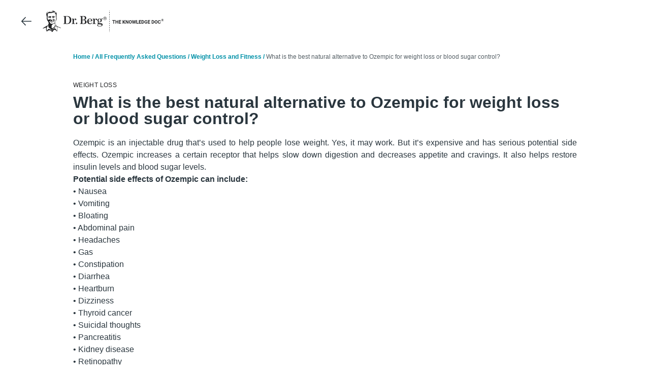

--- FILE ---
content_type: text/html; charset=utf-8
request_url: https://support.drberg.com/faqs/whats-the-best-natural-alternative-for-ozempic
body_size: 5165
content:
<!DOCTYPE html>
<html lang="en">
<head>

    <meta charset="utf-8" />
    <meta name="viewport" content="width=device-width, initial-scale=1.0, maximum-scale=1.0, minimum-scale=1.0, user-scalable=no" />

        <!-- Google Tag Manager -->
        <script>
        (function (w, d, s, l, i) {
                w[l] = w[l] || []; w[l].push({
                    'gtm.start':

                        new Date().getTime(), event: 'gtm.js'
                }); var f = d.getElementsByTagName(s)[0],

                    j = d.createElement(s), dl = l != 'dataLayer' ? '&l=' + l : ''; j.async = true; j.src =

                        'https://www.googletagmanager.com/gtm.js?id=' + i + dl; f.parentNode.insertBefore(j, f);

            })(window, document, 'script', 'dataLayer', 'GTM-WRNHQ2');</script>
        <!-- End Google Tag Manager -->

    <link rel="icon" type="image/png" href="https://drberg-dam.imgix.net/dr-berg-images/drberg-favicon.svg?w=16&h=16&q=100&auto=compress&fm=png" sizes="16x16" />
    <link rel="icon" type="image/png" href="https://drberg-dam.imgix.net/dr-berg-images/drberg-favicon.svg?w=32&h=32&q=100&auto=compress&fm=png" sizes="32x32" />
    <link rel="icon" type="image/png" href="https://drberg-dam.imgix.net/dr-berg-images/drberg-favicon.svg?w=128&h=128&q=100&auto=compress&fm=png" sizes="128x128" />
    <link rel="icon" type="image/png" href="https://drberg-dam.imgix.net/dr-berg-images/drberg-favicon.svg?w=256&h=256&q=100&auto=compress&fm=png" sizes="256x256" />
    <link rel="icon" type="image/png" href="https://drberg-dam.imgix.net/dr-berg-images/drberg-favicon.svg?w=512&h=512&q=100&auto=compress&fm=png" sizes="512x512" />
    <link rel="shortcut icon" type="image/png" href="https://drberg-dam.imgix.net/dr-berg-images/drberg-favicon.svg?w=32&h=32&q=100&auto=compress&fm=png">
    <link rel="apple-touch-icon" type="image/png" sizes="16x16" href="https://drberg-dam.imgix.net/dr-berg-images/drberg-favicon-bg.svg?w=16&h=16&q=100&auto=compress&fm=png">
    <link rel="apple-touch-icon" type="image/png" sizes="32x32" href="https://drberg-dam.imgix.net/dr-berg-images/drberg-favicon-bg.svg?w=32&h=32&q=100&auto=compress&fm=png">
    <link rel="apple-touch-icon" type="image/png" sizes="57x57" href="https://drberg-dam.imgix.net/dr-berg-images/drberg-favicon-bg.svg?w=57&h=57&q=100&auto=compress&fm=png">
    <link rel="apple-touch-icon" type="image/png" sizes="60x60" href="https://drberg-dam.imgix.net/dr-berg-images/drberg-favicon-bg.svg?w=60&h=60&q=100&auto=compress&fm=png">
    <link rel="apple-touch-icon" type="image/png" sizes="72x72" href="https://drberg-dam.imgix.net/dr-berg-images/drberg-favicon-bg.svg?w=72&h=72&q=100&auto=compress&fm=png">
    <link rel="apple-touch-icon" type="image/png" sizes="76x76" href="https://drberg-dam.imgix.net/dr-berg-images/drberg-favicon-bg.svg?w=76&h=76&q=100&auto=compress&fm=png">
    <link rel="apple-touch-icon" type="image/png" sizes="114x114" href="https://drberg-dam.imgix.net/dr-berg-images/drberg-favicon-bg.svg?w=114&h=114&q=100&auto=compress&fm=png">
    <link rel="apple-touch-icon" type="image/png" sizes="120x120" href="https://drberg-dam.imgix.net/dr-berg-images/drberg-favicon-bg.svg?w=120&h=120&q=100&auto=compress&fm=png">
    <link rel="apple-touch-icon" type="image/png" sizes="128x128" href="https://drberg-dam.imgix.net/dr-berg-images/drberg-favicon-bg.svg?w=128&h=128&q=100&auto=compress&fm=png">
    <link rel="apple-touch-icon" type="image/png" sizes="144x144" href="https://drberg-dam.imgix.net/dr-berg-images/drberg-favicon-bg.svg?w=144&h=144&q=100&auto=compress&fm=png">
    <link rel="apple-touch-icon" type="image/png" sizes="152x152" href="https://drberg-dam.imgix.net/dr-berg-images/drberg-favicon-bg.svg?w=152&h=152&q=100&auto=compress&fm=png">
    <link rel="apple-touch-icon" type="image/png" sizes="180x180" href="https://drberg-dam.imgix.net/dr-berg-images/drberg-favicon-bg.svg?w=180&h=180&q=100&auto=compress&fm=png">
    <link rel="apple-touch-icon" type="image/png" sizes="256x256" href="https://drberg-dam.imgix.net/dr-berg-images/drberg-favicon-bg.svg?w=256&h=256&q=100&auto=compress&fm=png">
    <link rel="apple-touch-icon" type="image/png" sizes="512x512" href="https://drberg-dam.imgix.net/dr-berg-images/drberg-favicon-bg.svg?w=512&h=512&q=100&auto=compress&fm=png">
    <title>What is the best natural alternative to Ozempic for weight loss or blood sugar control? | Support - Dr. Berg</title>
    <meta name="title" content="What is the best natural alternative to Ozempic for weight loss or blood sugar control? | Support - Dr. Berg">
    <meta name="description" content="What is the best natural alternative to Ozempic for weight loss or blood sugar control?. See here for detailed information...">
        <meta name="robots" content="NOINDEX, NOFOLLOW">
        <script>
            window.helpUrl = 'https://help.drberg.com';
            window.supportSite = 'https://support.drberg.com/services'
        </script>

    <meta name="twitter:card" content="summary_large_image">
    <meta name="twitter:site" content="@dr_ericberg">
    <meta name="twitter:creator" content="@dr_ericberg">
    <meta property="og:title" content="What is the best natural alternative to Ozempic for weight loss or blood sugar control? | Support - Dr. Berg">
    <meta property="og:type" content="website">
    <meta property="og:url" content="https://support.drberg.com/faqs/whats-the-best-natural-alternative-for-ozempic">
    <meta property="og:description" content="What is the best natural alternative to Ozempic for weight loss or blood sugar control?. See here for detailed information...">
        <meta property="og:image" content="https://drberg-dam.imgix.net/dr-berg-images/dr-berg-open-graph.png">
    <meta property="og:image:width" content="1200">
    <meta property="og:image:height" content="630">
    <meta property="fb:app_id" content="drericberg">
    <link rel="canonical" href="https://support.drberg.com/faqs/whats-the-best-natural-alternative-for-ozempic">
    
    
    <link rel="stylesheet" href="/css/dist/output-knowledgeBase.min.css" />

    <link href="https://fonts.googleapis.com/css2?family=Roboto:ital,wght@0,400;0,500;0,700;1,400;1,500;1,700&display=swap" rel="preload">
    <script type="text/javascript">
        (function (c, l, a, r, i, t, y) {
            c[a] = c[a] || function () { (c[a].q = c[a].q || []).push(arguments) };
            t = l.createElement(r); t.async = 1; t.src = "https://www.clarity.ms/tag/" + i;
            y = l.getElementsByTagName(r)[0]; y.parentNode.insertBefore(t, y);
        })(window, document, "clarity", "script", "m7od4mjj55");
    </script>
</head>
<body>
        <!-- Google Tag Manager (noscript) -->
        <noscript>
            <iframe src="https://www.googletagmanager.com/ns.html?id=GTM-WRNHQ2"
                    height="0" width="0" style="display:none;visibility:hidden"></iframe>
        </noscript>
        <!-- End Google Tag Manager (noscript) -->
    <header class="flex items-center mx-5 sm:mx-[30px]">
            <button class="back-btn h-[44px] w-[44px] flex justify-center items-center rounded-full mr-[10px] hover:bg-neutrals-10 btn-animation"><a href="/faqs"><span class="icon-backwardArrow" height="20px" width="20px" fill="#2A363E"></span></a></button>
        <a href="/"><img src="https://drberg-dam.imgix.net/dr-berg-images/logo-48-full.svg" height="44px" width="237.69px" class="h-11 my-5" alt="Dr. Berg Logo" /></a>
    </header>
    <div class="container max-w-full px-5 sm:px-[30px]">
        <main role="main" class="pt-5 mx-auto max-w-[1192px]">
            <div class="kb mx-auto max-w-[992px]">
        <div class="breadcrumb text-xs flex limit-1-line mb-[30px] sm:mb-10">
                <a href="/"><strong>Home</strong></a><strong class="text-navigation"> / </strong>
                <a href="/faqs"><strong>All Frequently Asked Questions</strong></a><strong class="text-navigation"> / </strong>
                <span class="link" data-link="21"><strong>Weight Loss and Fitness</strong></span><strong class="text-navigation"> / </strong>
            <span class="text-neutrals-80">What is the best natural alternative to Ozempic for weight loss or blood sugar control?</span>
</div>
    <p class="category-name">Weight Loss</p>
    <h1 class="title">What is the best natural alternative to Ozempic for weight loss or blood sugar control?</h1>
        <div class="text-justify"> <p>Ozempic is an injectable drug that’s used to help people lose weight. Yes, it may work. But it’s expensive and has serious potential side effects. Ozempic increases a certain receptor that helps slow down digestion and decreases appetite and cravings. It also helps restore insulin levels and blood sugar levels.</p><p><strong>Potential side effects of Ozempic can include: </strong></p><p>• Nausea </p><p>• Vomiting </p><p>• Bloating </p><p>• Abdominal pain </p><p>• Headaches </p><p>• Gas </p><p>• Constipation </p><p>• Diarrhea </p><p>• Heartburn </p><p>• Dizziness </p><p>• Thyroid cancer </p><p>• Suicidal thoughts </p><p>• Pancreatitis </p><p>• Kidney disease </p><p>• Retinopathy </p><p>• Muscle loss </p><p>• Gastroparesis</p><p>The question is, will Ozempic really solve your weight loss problem without giving you a different problem? How about an alternative? Thousands of natural chemicals in plants have therapeutic health benefits with rarely any side effects.</p><p><strong>The best natural remedies for weight loss: </strong>1. Panax ginseng 2. Berberine</p><p>These home remedies for weight loss are great to use in combination with changing your diet. The best diet plan for weight loss is the Healthy Keto® diet with intermittent fasting.</p><p>Not only will the Healthy Keto diet and intermittent fasting help support weight loss, but they also help reduce hunger and cravings. This is a weight loss plan you can do long-term and at a fraction of the cost of Ozempic.</p><p><strong>The top benefits of the keto diet that go beyond weight loss include: </strong></p><p>• Improved cognitive function </p><p>• Better mood </p><p>• Enhanced liver function </p><p>• Preserved muscles </p><p>• Healthy digestion</p></div>
        <p class="last-update">Last updated: Mar 30, 2025 19:58 PM</p>

<link rel="stylesheet" href="/css/dist/output-relatedProducts.min.css" />
<div class="productSKUs_total hidden">
    <div class="productSKUs_total_sub">
        <p class="productSKUs hidden"></p>
        <p class="related">Related products</p>
        <div class="sub_productSKUs">
            <div class="slides slides-left hidden">
                <div class="btn-slides-sub"></div>
                <div class="btn-slides">
                    <div class="list-btn">
                        <button class="btn-slide btn-left"><img src="https://drberg-dam.imgix.net/icons/icon-line-navigation-double-chevron-right.svg" alt="left" width="20" height="20"></button>
                    </div>
                </div>
            </div>
            <div class="list_productSKU"></div>
            <div class="slides slides-right hidden">
                <div class="btn-slides-sub"></div>
                <div class="btn-slides">
                    <div class="list-btn">
                        <button class="btn-slide btn-right"><img src="https://drberg-dam.imgix.net/icons/icon-line-navigation-double-chevron-right.svg" alt="right" width="20" height="20"></button>
                    </div>
                </div>
            </div>
        </div>
    </div>
</div>
<script src="https://apps.bazaarvoice.com/deployments/drberg/main_site/production/en_US/bv.js" defer></script>
<script src="/js/dist/relatedProducts.js"></script>
</div>
<script src="/js/dist/kb.js"></script>

        </main>
    </div>

    <footer class="bg-gray-lighter mt-10 xl:mt-[60px] py-10 bg-neutrals-10">
        <div class="px-5 mx-auto max-w-[1190px]">
            <div>
                <div class="border-b border-t border-neutrals-20 py-5">
                    <div class="flex items-center expand">
                        <p class="py-2 tracking-wide mr-5 text-md"><b>Disclaimer</b></p>
                    </div>
                    <div class="content-expand text-sm">
                        <p class="mb-5">
                            The content of this website is for informational use only. Before any information contained herein is used to affect any change in behavior, eating habits, or exercise, please consult a qualified healthcare practitioner for a personal health evaluation, diagnosis, and treatment recommendation or prescription. Please supply the information of interest or potential utility you find on these website pages to your healthcare practitioner to be evaluated within the context of your individual health conditions and circumstances.
                        </p>
                        <p class="mb-5">
                            Dr. Eric Berg DC is not a medical doctor. He is a chiropractor. Dr. Berg and Dr. Berg Nutritionals do not diagnose or treat any medical illness or condition.
                        </p>
                        <p>All testimonials on this website have been supplied without compensation. Results presented are not typical. Individual results will vary.</p>
                    </div>
                </div>
            </div>
            <div class="w-full py-8 xmd:py-10 divide-x-0 divide-gray-darkest xmd:flex xmd:items-center">
                <a href="/">
                    <img src="https://drberg-dam.imgix.net/dr-berg-images/logo-48-full.svg"
                         alt="Dr. Berg Logo"
                         class="mr-2 h-[44px] xmd:mr-[56px] mb-5"
                         height="44px"
                         width="237.69px" />
                </a>
                <div class="flex items-center space-x-3 xxs:space-x-7">
                    <a href="https://twitter.com/dr_ericberg" target="_blank">
                        <span class="img-twitter img-icon-sprite" />
                    </a>
                    <a href="https://www.facebook.com/drericberg" target="_blank">
                        <span class="img-facebook img-icon-sprite" />
                    </a>
                    <a href="https://www.youtube.com/user/drericberg123?feature=mhee" target="_blank">
                        <span class="img-youtube img-icon-sprite"/>
                    </a>
                    <a href="https://www.pinterest.com/drericberg/" target="_blank">
                        <span class="img-pinterest img-icon-sprite" />
                    </a>
                    <a href="https://www.instagram.com/drericberg" target="_blank">
                        <span class="img-instagram img-icon-sprite"/>
                    </a>
                </div>
            </div>
            <div class="grid grid-cols-1 xmd:grid-cols-4">
                <div class="text-left mb-5">
                    <p><strong>About</strong></p>
                    <p>
                        <a href="https://www.drberg.com/about-dr-berg/dr-berg-bio" target="_blank" class="text-neutrals hover:text-neutrals-80">Dr. Berg</a>
                    </p>
                    <p>
                        <a href="https://careers.drberg.com/?utm_source=support.drberg.com&utm_medium=footer" target="_blank" class="text-neutrals hover:text-neutrals-80">Careers</a>
                    </p>
                    <p>
                        <a href="https://www.drberg.com/accessibility?utm_source=support.drberg.com&utm_medium=footer" target="_blank" class="text-neutrals hover:text-neutrals-80">Accessibility</a>
                    </p>
                </div>
                <div class="text-left mb-5">
                    <p><strong>Our network</strong></p>
                    <p>
                        <a href="https://www.drberg.com?utm_source=support.drberg.com&utm_medium=footer" target="_blank" class="text-neutrals hover:text-neutrals-80">Dr. Berg Website</a>
                    </p>
                    <p>
                        <a href="https://shop.drberg.com?utm_source=support.drberg.com&utm_medium=footer" target="_blank" class="text-neutrals hover:text-neutrals-80">Dr. Berg Shop</a>
                    </p>
                    <p>
                        <a href="https://courses.drberg.com?utm_source=support.drberg.com&utm_medium=footer" target="_blank" class="text-neutrals hover:text-neutrals-80">Dr. Berg Courses</a>
                    </p>
                </div>
                <div class="text-left mb-5">
                    <p><strong>Support</strong></p>
                    <p class="cursor-pointer text-neutrals hover:text-neutrals-80 hover:underline openCS">Hours of operation</p>
                    <p class="cursor-pointer text-neutrals hover:text-neutrals-80 hover:underline openCS">Contact us</p>
                        <p>
                            <a href="https://support.drberg.com/services" target="_blank" class="text-neutrals hover:underline hover:text-neutrals-80">Support Services</a>
                        </p>

                </div>
                <div class="text-left mb-5">
                    <p><strong>Legal</strong></p>
                    <p>
                        <a href="https://www.drberg.com/legal/terms-and-conditions" target="_blank" class="text-neutrals hover:text-neutrals-80">Terms and conditions</a>
                    </p>
                    <p>
                        <a href="https://www.drberg.com/legal/privacy-policy" target="_blank" class="text-neutrals hover:text-neutrals-80">Privacy policy </a>
                    </p>
                    <p>
                        <a href="https://www.drberg.com/legal/acceptable-use-policy" target="_blank" class="text-neutrals hover:text-neutrals-80">Acceptable use policy </a>
                    </p>
                    <p>
                        <a href="https://shop.drberg.com/shipping-policy" target="_blank" class="text-neutrals hover:text-neutrals-80">Shipping Policy</a>
                    </p>
                    <p>
                        <a href="https://shop.drberg.com/return-policy" target="_blank" class="text-neutrals hover:text-neutrals-80">Refund Policy</a>
                    </p>
                    <p>
                        <a href="https://www.drberg.com/legal/junk-food-meter-eula?utm_source=support.drberg.com&utm_medium=footer" target="_blank" class="text-neutrals hover:text-neutrals-80">Junk Food Meter EULA</a>
                    </p>
                </div>

            </div>

            <!-- copyright -->
            <div class="mt-[10px]">
                <p class="xmd:hidden">
                    The Health & Wellness Center, Inc.<br /><strong>Address:</strong> 4501 Ford Avenue,
                    Alexandria, VA 22302.<br /><strong>Phone:</strong> 703-354-7336
                </p>
                <p class="hidden xmd:block">
                    The Health & Wellness Center, Inc. <strong>Address:</strong> 4501 Ford Avenue, Alexandria,
                    VA 22302. <strong>Phone:</strong> 703-354-7336
                </p>
                <p class="mt-2">© Copyright 2026. All rights reserved.</p>
            </div>
        </div>
    </footer>
    <script src="/js/dist/main.js"></script>


    <script defer type="text/javascript">
        window.addEventListener("load", () => {
            let script = document.createElement('script');
            script.type = 'text/javascript';
            script.src = `${helpUrl}/embed-script/dist/index.js`;
            document.body.appendChild(script);
            script.onload = myfunction();
            function myfunction() {
                setTimeout(() => {
                    new DrBergComm({
                        userInfo: {
                            'fullName': '',
                            'email': '',
                            'phoneNumber': '',
                            'contactId': null,
                            'countryCode': '',
                            'source': '11',
                            'urlLogin': ''
                        }
                    });
                }, 5000)
            }
        })
    </script>
    
<script>(function(){function c(){var b=a.contentDocument||a.contentWindow.document;if(b){var d=b.createElement('script');d.innerHTML="window.__CF$cv$params={r:'9c23015dd959c60e',t:'MTc2OTEyNjM2OA=='};var a=document.createElement('script');a.src='/cdn-cgi/challenge-platform/scripts/jsd/main.js';document.getElementsByTagName('head')[0].appendChild(a);";b.getElementsByTagName('head')[0].appendChild(d)}}if(document.body){var a=document.createElement('iframe');a.height=1;a.width=1;a.style.position='absolute';a.style.top=0;a.style.left=0;a.style.border='none';a.style.visibility='hidden';document.body.appendChild(a);if('loading'!==document.readyState)c();else if(window.addEventListener)document.addEventListener('DOMContentLoaded',c);else{var e=document.onreadystatechange||function(){};document.onreadystatechange=function(b){e(b);'loading'!==document.readyState&&(document.onreadystatechange=e,c())}}}})();</script><script defer src="https://static.cloudflareinsights.com/beacon.min.js/vcd15cbe7772f49c399c6a5babf22c1241717689176015" integrity="sha512-ZpsOmlRQV6y907TI0dKBHq9Md29nnaEIPlkf84rnaERnq6zvWvPUqr2ft8M1aS28oN72PdrCzSjY4U6VaAw1EQ==" data-cf-beacon='{"version":"2024.11.0","token":"09d369f7b6d3422a88be5694ec51e05f","server_timing":{"name":{"cfCacheStatus":true,"cfEdge":true,"cfExtPri":true,"cfL4":true,"cfOrigin":true,"cfSpeedBrain":true},"location_startswith":null}}' crossorigin="anonymous"></script>
</body>
</html>


--- FILE ---
content_type: text/css
request_url: https://support.drberg.com/css/dist/output-knowledgeBase.min.css
body_size: 5141
content:
/*! tailwindcss v2.2.19 | MIT License | https://tailwindcss.com*//*! modern-normalize v1.1.0 | MIT License | https://github.com/sindresorhus/modern-normalize */html{-moz-tab-size:4;-o-tab-size:4;tab-size:4;line-height:1.15;-webkit-text-size-adjust:100%}body{margin:0;font-family:system-ui,-apple-system,Segoe UI,Roboto,Helvetica,Arial,sans-serif,Apple Color Emoji,Segoe UI Emoji}hr{height:0;color:inherit}abbr[title]{-webkit-text-decoration:underline dotted;text-decoration:underline dotted}b,strong{font-weight:bolder}code,kbd,pre,samp{font-family:ui-monospace,SFMono-Regular,Consolas,Liberation Mono,Menlo,monospace;font-size:1em}small{font-size:80%}sub,sup{font-size:75%;line-height:0;position:relative;vertical-align:initial}sub{bottom:-.25em}sup{top:-.5em}table{text-indent:0;border-color:inherit}button,input,optgroup,select,textarea{font-family:inherit;font-size:100%;line-height:1.15;margin:0}button,select{text-transform:none}[type=button],[type=reset],[type=submit],button{-webkit-appearance:button}::-moz-focus-inner{border-style:none;padding:0}:-moz-focusring{outline:1px dotted ButtonText}:-moz-ui-invalid{box-shadow:none}legend{padding:0}progress{vertical-align:initial}::-webkit-inner-spin-button,::-webkit-outer-spin-button{height:auto}[type=search]{-webkit-appearance:textfield;outline-offset:-2px}::-webkit-search-decoration{-webkit-appearance:none}::-webkit-file-upload-button{-webkit-appearance:button;font:inherit}summary{display:list-item}blockquote,dd,dl,figure,h1,h2,h3,h4,h5,h6,hr,p,pre{margin:0}button{background-color:initial;background-image:none}fieldset,ol,ul{margin:0;padding:0}ol,ul{list-style:none}html{line-height:1.5}body{font-family:inherit;line-height:inherit}*,:after,:before{box-sizing:border-box;border:0 solid}hr{border-top-width:1px}img{border-style:solid}textarea{resize:vertical}input::-moz-placeholder,textarea::-moz-placeholder{opacity:1;color:#a1a1aa}input::placeholder,textarea::placeholder{opacity:1;color:#a1a1aa}[role=button],button{cursor:pointer}:-moz-focusring{outline:auto}h1,h2,h3,h4,h5,h6{font-size:inherit;font-weight:inherit}a{color:inherit;text-decoration:inherit}button,input,optgroup,select,textarea{padding:0;line-height:inherit;color:inherit}code,kbd,pre,samp{font-family:ui-monospace,SFMono-Regular,Menlo,Monaco,Consolas,Liberation Mono,Courier New,monospace}audio,canvas,embed,iframe,img,object,svg,video{display:block;vertical-align:middle}img,video{max-width:100%;height:auto}[hidden]{display:none}*,:after,:before{border-color:currentColor}.container{width:100%}@media (min-width:320px){.container{max-width:320px}}@media (min-width:428px){.container{max-width:428px}}@media (min-width:480px){.container{max-width:480px}}@media (min-width:640px){.container{max-width:640px}}@media (min-width:768px){.container{max-width:768px}}@media (min-width:825px){.container{max-width:825px}}@media (min-width:836px){.container{max-width:836px}}@media (min-width:880px){.container{max-width:880px}}@media (min-width:1024px){.container{max-width:1024px}}@media (min-width:1170px){.container{max-width:1170px}}@media (min-width:1200px){.container{max-width:1200px}}@media (min-width:1229px){.container{max-width:1229px}}@media (min-width:1280px){.container{max-width:1280px}}@media (min-width:1400px){.container{max-width:1400px}}@media (min-width:1580px){.container{max-width:1580px}}@media (min-width:1920px){.container{max-width:1920px}}.fixed{position:fixed}.absolute{position:absolute}.relative{position:relative}.right-5{right:1.25rem}.bottom-\[100px\]{bottom:100px}.top-3{top:.75rem}.left-4{left:1rem}.right-4{right:1rem}.top-0{top:0}.bottom-0{bottom:0}.top-\[30px\]{top:30px}.left-3{left:.75rem}.top-5{top:1.25rem}.left-0{left:0}.top-\[-3px\]{top:-3px}.z-\[3\]{z-index:3}.col-span-2{grid-column:span 2/span 2}.col-span-7{grid-column:span 7/span 7}.col-span-12{grid-column:span 12/span 12}.col-span-5{grid-column:span 5/span 5}.float-right{float:right}.float-left{float:left}.mx-auto{margin-left:auto;margin-right:auto}.mx-3{margin-left:.75rem;margin-right:.75rem}.my-4{margin-top:1rem;margin-bottom:1rem}.my-\[30px\]{margin-top:30px;margin-bottom:30px}.mx-4{margin-left:1rem;margin-right:1rem}.mx-5{margin-left:1.25rem;margin-right:1.25rem}.my-5{margin-top:1.25rem;margin-bottom:1.25rem}.mt-10{margin-top:2.5rem}.mt-3{margin-top:.75rem}.mb-5{margin-bottom:1.25rem}.mb-\[30px\]{margin-bottom:30px}.mr-5{margin-right:1.25rem}.mr-1{margin-right:.25rem}.ml-3{margin-left:.75rem}.mr-2{margin-right:.5rem}.ml-\[-100\%\]{margin-left:-100%}.ml-5{margin-left:1.25rem}.mt-5{margin-top:1.25rem}.mb-4{margin-bottom:1rem}.mb-2{margin-bottom:.5rem}.mt-8{margin-top:2rem}.mt-0{margin-top:0}.mt-\[42px\]{margin-top:42px}.mt-\[30px\]{margin-top:30px}.mr-\[30px\]{margin-right:30px}.mt-7{margin-top:1.75rem}.mr-4{margin-right:1rem}.mr-\[10px\]{margin-right:10px}.mt-\[10px\]{margin-top:10px}.mt-2{margin-top:.5rem}.block{display:block}.inline-block{display:inline-block}.flex{display:flex}.grid{display:grid}.hidden{display:none}.\!hidden{display:none!important}.h-12{height:3rem}.h-0{height:0}.h-\[60px\]{height:60px}.h-\[6px\]{height:6px}.h-5{height:1.25rem}.h-6{height:1.5rem}.h-8{height:2rem}.h-10{height:2.5rem}.h-\[44px\]{height:44px}.h-\[3px\]{height:3px}.h-\[9px\]{height:9px}.h-11{height:2.75rem}.max-h-\[400px\]{max-height:400px}.w-\[48px\]{width:48px}.w-full{width:100%}.w-\[20px\]{width:20px}.w-\[75\%\]{width:75%}.w-\[100px\]{width:100px}.w-\[220px\]{width:220px}.w-1\/2{width:50%}.w-\[44px\]{width:44px}.w-0{width:0}.w-\[9px\]{width:9px}.min-w-\[6px\]{min-width:6px}.max-w-\[600px\]{max-width:600px}.max-w-\[992px\]{max-width:992px}.max-w-full{max-width:100%}.max-w-\[1192px\]{max-width:1192px}.max-w-\[1190px\]{max-width:1190px}.cursor-pointer{cursor:pointer}.auto-rows-\[100\%\]{grid-auto-rows:100%}.grid-cols-12{grid-template-columns:repeat(12,minmax(0,1fr))}.grid-cols-1{grid-template-columns:repeat(1,minmax(0,1fr))}.flex-col{flex-direction:column}.flex-wrap{flex-wrap:wrap}.items-center{align-items:center}.justify-center{justify-content:center}.justify-between{justify-content:space-between}.gap-5{gap:1.25rem}.gap-2{gap:.5rem}.gap-x-5{-moz-column-gap:1.25rem;column-gap:1.25rem}.space-x-3>:not([hidden])~:not([hidden]){--tw-space-x-reverse:0;margin-right:calc(.75rem*var(--tw-space-x-reverse));margin-left:calc(.75rem*(1 - var(--tw-space-x-reverse)))}.divide-x-0>:not([hidden])~:not([hidden]){--tw-divide-x-reverse:0;border-right-width:calc(0px*var(--tw-divide-x-reverse));border-left-width:calc(0px*(1 - var(--tw-divide-x-reverse)))}.overflow-hidden{overflow:hidden}.overflow-y-auto{overflow-y:auto}.overflow-x-hidden{overflow-x:hidden}.overflow-y-hidden{overflow-y:hidden}.whitespace-nowrap{white-space:nowrap}.rounded-full{border-radius:9999px}.rounded-3xl{border-radius:1.5rem}.rounded-\[12px\]{border-radius:12px}.rounded-sm{border-radius:.125rem}.rounded-\[3px\]{border-radius:3px}.border-0{border-width:0}.border{border-width:1px}.border-b{border-bottom-width:1px}.border-t{border-top-width:1px}.border-neutrals-10{--tw-border-opacity:1;border-color:rgba(244,244,244,var(--tw-border-opacity))}.border-neutrals-20{--tw-border-opacity:1;border-color:rgba(211,214,215,var(--tw-border-opacity))}.bg-primaryCTA{--tw-bg-opacity:1;background-color:rgba(249,159,61,var(--tw-bg-opacity))}.bg-neutrals-5{--tw-bg-opacity:1;background-color:rgba(255,255,255,var(--tw-bg-opacity))}.bg-neutrals-10{--tw-bg-opacity:1;background-color:rgba(244,244,244,var(--tw-bg-opacity))}.bg-navigation-80{--tw-bg-opacity:1;background-color:rgba(51,167,185,var(--tw-bg-opacity))}.bg-neutrals{--tw-bg-opacity:1;background-color:rgba(42,54,62,var(--tw-bg-opacity))}.bg-primary-10{--tw-bg-opacity:1;background-color:rgba(228,233,236,var(--tw-bg-opacity))}.bg-neutrals-20{--tw-bg-opacity:1;background-color:rgba(211,214,215,var(--tw-bg-opacity))}.bg-primary{--tw-bg-opacity:1;background-color:rgba(1,50,83,var(--tw-bg-opacity))}.p-5{padding:1.25rem}.px-2{padding-left:.5rem;padding-right:.5rem}.py-1{padding-top:.25rem;padding-bottom:.25rem}.py-5{padding-top:1.25rem;padding-bottom:1.25rem}.px-0{padding-left:0;padding-right:0}.px-5{padding-left:1.25rem;padding-right:1.25rem}.py-10{padding-top:2.5rem;padding-bottom:2.5rem}.py-2{padding-top:.5rem;padding-bottom:.5rem}.py-8{padding-top:2rem;padding-bottom:2rem}.pr-11{padding-right:2.75rem}.pl-12{padding-left:3rem}.pr-12{padding-right:3rem}.pl-3{padding-left:.75rem}.pt-0{padding-top:0}.pt-5{padding-top:1.25rem}.text-left{text-align:left}.text-center{text-align:center}.text-justify{text-align:justify}.text-xl{font-size:1.25rem;line-height:1.75rem}.text-\[32px\]{font-size:32px}.text-xs{font-size:.75rem;line-height:1rem}.text-2xl{font-size:1.5rem;line-height:2rem}.text-sm{font-size:.875rem;line-height:1.25rem}.text-base{font-size:1rem;line-height:1.5rem}.font-bold{font-weight:700}.uppercase{text-transform:uppercase}.leading-\[30px\]{line-height:30px}.tracking-wide{letter-spacing:.025em}.text-neutrals-5{--tw-text-opacity:1;color:rgba(255,255,255,var(--tw-text-opacity))}.text-navigation{--tw-text-opacity:1;color:rgba(0,145,168,var(--tw-text-opacity))}.text-neutrals-80{--tw-text-opacity:1;color:rgba(84,94,100,var(--tw-text-opacity))}.text-neutrals{--tw-text-opacity:1;color:rgba(42,54,62,var(--tw-text-opacity))}.link,a{cursor:pointer;--tw-text-opacity:1;color:rgba(0,145,168,var(--tw-text-opacity))}.link:hover,a:hover{--tw-text-opacity:1;color:rgba(51,167,185,var(--tw-text-opacity));text-decoration:underline}html{font-family:Roboto,sans-serif;color:#2a363e;scroll-behavior:smooth;margin:0;min-height:100%;padding:0}h1{font-size:2rem;font-weight:700;line-height:2.25rem}@media (min-width:768px){h1{font-size:2.5rem;line-height:2.5rem}}h2{font-size:1.5rem;line-height:2rem;font-weight:700}@media (min-width:768px){h2{font-size:2rem;line-height:2.25rem}}h3{font-size:1.25rem;line-height:1.75rem;font-weight:700}@media (min-width:768px){h3{font-size:1.5rem;line-height:2rem}}h4{font-size:1.25rem;line-height:1.75rem}h5{font-size:1rem;line-height:1.5rem}h6{font-size:.875rem;line-height:1.25rem}input:focus-visible{outline-width:0}.limit-1-line,input{overflow:hidden;text-overflow:ellipsis;display:-webkit-box;-webkit-box-orient:vertical}.limit-1-line{-webkit-line-clamp:1}details{transition-property:background-color,border-color,color,fill,stroke,opacity,box-shadow,transform,filter,-webkit-backdrop-filter;transition-property:background-color,border-color,color,fill,stroke,opacity,box-shadow,transform,filter,backdrop-filter;transition-property:background-color,border-color,color,fill,stroke,opacity,box-shadow,transform,filter,backdrop-filter,-webkit-backdrop-filter;transition-timing-function:cubic-bezier(.4,0,.2,1);transition-duration:.15s;transition-timing-function:cubic-bezier(.4,0,1,1)}@keyframes wave{0%{-webkit-mask-position:50% top;mask-position:50% top}to{-webkit-mask-position:-150% top;mask-position:-150% top}}.skeleton{-webkit-mask-image:linear-gradient(90deg,transparent 0,#000 25%,#000 75%,transparent);mask-image:linear-gradient(90deg,transparent 0,#000 25%,#000 75%,transparent);-webkit-mask-size:200% 100%;mask-size:200% 100%;-webkit-mask-repeat:repeat;mask-repeat:initial;-webkit-mask-position:50% top;mask-position:50% top;animation:wave 1s infinite}.iframe-wrapper{display:block;position:relative;padding-top:56.25%;height:0}.iframe-wrapper iframe{display:block;position:absolute;width:100%;height:100%;top:0;left:0}#loader{z-index:1;width:24px;height:24px;border-radius:50%;border:3px solid #f3f3f3;border-top-color:#555;animation:spin .7s linear infinite;margin:0 auto}@keyframes spin{0%{transform:rotate(0deg)}to{transform:rotate(1turn)}}.btn-animation{position:relative;overflow:hidden;transition:background .4s}@keyframes ripple{to{transform:scale(4);opacity:.2}}.btn-animation span.ripple{animation:ripple .6s linear;position:absolute;border-radius:50%;transform:scale(0);background-color:#fff}table,td,th{border:1px solid;padding:4px}table{width:100%;border-collapse:collapse}.img-icon-sprite{height:32px;background-image:url(https://drberg-dam.imgix.net/icons/image-sprite-icons-homepage-1x.png?auto=compress);background-repeat:no-repeat}.img-icon-sprite,.img-youtube{width:32px;display:inline-block}.img-youtube{height:24px;background-position:-8px -72px}.img-facebook{background-position:-48px -68px}.img-twitter{background-position:-88px -68px}.img-pinterest{background-position:-128px -68px}.img-instagram{background-position:-168px -68px}@media only screen and (max-width:640px){.img-icon-sprite{background-image:url(https://drberg-dam.imgix.net/icons/image-sprite-icons-homepage-2x.png?auto=compress);background-repeat:no-repeat;background-size:296px}}.btn{display:inline-flex;min-height:48px;align-items:center;border-radius:9999px;--tw-bg-opacity:1;background-color:rgba(0,145,168,var(--tw-bg-opacity));padding-left:1.25rem;padding-right:1.25rem;font-size:1rem;line-height:1.5rem;font-weight:700;--tw-text-opacity:1;color:rgba(255,255,255,var(--tw-text-opacity))}.btn:hover{--tw-bg-opacity:1;background-color:rgba(51,167,185,var(--tw-bg-opacity))}.btn_outline{border-width:2px;--tw-border-opacity:1;border-color:rgba(0,145,168,var(--tw-border-opacity));--tw-bg-opacity:1;background-color:rgba(255,255,255,var(--tw-bg-opacity));--tw-text-opacity:1;color:rgba(0,145,168,var(--tw-text-opacity))}.btn_outline:hover{--tw-bg-opacity:1;background-color:rgba(0,145,168,var(--tw-bg-opacity));--tw-text-opacity:1;color:rgba(255,255,255,var(--tw-text-opacity))}.btn_warning{--tw-bg-opacity:1;background-color:rgba(249,159,61,var(--tw-bg-opacity))}.btn_warning:hover{--tw-bg-opacity:1;background-color:rgba(250,178,99,var(--tw-bg-opacity))}.category-name{margin-bottom:10px;font-size:.75rem;line-height:1rem;font-weight:500;text-transform:uppercase;color:#222325;letter-spacing:.03em}.title{margin-bottom:1.25rem;font-size:1.5rem;line-height:2rem;font-weight:700}@media (min-width:640px){.title{font-size:32px}}.last-update{margin-top:10px;margin-bottom:10px;font-size:.875rem;line-height:1.25rem;font-weight:400;color:#70737a}.hover\:border-neutrals:hover{--tw-border-opacity:1;border-color:rgba(42,54,62,var(--tw-border-opacity))}.hover\:bg-primaryCTA-80:hover{--tw-bg-opacity:1;background-color:rgba(250,178,99,var(--tw-bg-opacity))}.hover\:bg-neutrals-20:hover{--tw-bg-opacity:1;background-color:rgba(211,214,215,var(--tw-bg-opacity))}.hover\:bg-navigation-5:hover{--tw-bg-opacity:1;background-color:rgba(242,249,251,var(--tw-bg-opacity))}.hover\:bg-neutrals-10:hover{--tw-bg-opacity:1;background-color:rgba(244,244,244,var(--tw-bg-opacity))}.hover\:text-neutrals-5:hover{--tw-text-opacity:1;color:rgba(255,255,255,var(--tw-text-opacity))}.hover\:text-neutrals-80:hover{--tw-text-opacity:1;color:rgba(84,94,100,var(--tw-text-opacity))}.hover\:underline:hover{text-decoration:underline}.hover\:no-underline:hover{text-decoration:none}.focus\:bg-neutrals-10:focus{--tw-bg-opacity:1;background-color:rgba(244,244,244,var(--tw-bg-opacity))}@media (min-width:320px){.xxs\:space-x-7>:not([hidden])~:not([hidden]){--tw-space-x-reverse:0;margin-right:calc(1.75rem*var(--tw-space-x-reverse));margin-left:calc(1.75rem*(1 - var(--tw-space-x-reverse)))}}@media (min-width:640px){.sm\:order-1{order:1}.sm\:order-3{order:3}.sm\:order-2{order:2}.sm\:col-span-6{grid-column:span 6/span 6}.sm\:mx-\[30px\]{margin-left:30px;margin-right:30px}.sm\:mb-\[30px\]{margin-bottom:30px}.sm\:mb-10{margin-bottom:2.5rem}.sm\:mt-0{margin-top:0}.sm\:mb-0{margin-bottom:0}.sm\:mt-\[30px\]{margin-top:30px}.sm\:block{display:block}.sm\:inline{display:inline}.sm\:\!flex{display:flex!important}.sm\:grid{display:grid}.sm\:hidden{display:none}.sm\:w-\[48\%\]{width:48%}.sm\:flex-row{flex-direction:row}.sm\:px-\[30px\]{padding-left:30px;padding-right:30px}.sm\:text-\[40px\]{font-size:40px}}@media (min-width:768px){.md\:pr-\[140px\]{padding-right:140px}}@media (min-width:880px){.xmd\:my-10{margin-top:2.5rem;margin-bottom:2.5rem}.xmd\:ml-0{margin-left:0}.xmd\:mt-\[40px\]{margin-top:40px}.xmd\:mr-\[56px\]{margin-right:56px}.xmd\:block{display:block}.xmd\:flex{display:flex}.xmd\:grid{display:grid}.xmd\:hidden{display:none}.xmd\:h-auto{height:auto}.xmd\:grid-cols-3{grid-template-columns:repeat(3,minmax(0,1fr))}.xmd\:grid-cols-4{grid-template-columns:repeat(4,minmax(0,1fr))}.xmd\:items-center{align-items:center}.xmd\:py-10{padding-top:2.5rem;padding-bottom:2.5rem}}@media (min-width:1280px){.xl\:mt-\[60px\]{margin-top:60px}}

--- FILE ---
content_type: text/css
request_url: https://support.drberg.com/css/dist/output-relatedProducts.min.css
body_size: 6686
content:
/*! tailwindcss v2.2.19 | MIT License | https://tailwindcss.com*//*! modern-normalize v1.1.0 | MIT License | https://github.com/sindresorhus/modern-normalize */html{-moz-tab-size:4;-o-tab-size:4;tab-size:4;line-height:1.15;-webkit-text-size-adjust:100%}body{margin:0;font-family:system-ui,-apple-system,Segoe UI,Roboto,Helvetica,Arial,sans-serif,Apple Color Emoji,Segoe UI Emoji}hr{height:0;color:inherit}abbr[title]{-webkit-text-decoration:underline dotted;text-decoration:underline dotted}b,strong{font-weight:bolder}code,kbd,pre,samp{font-family:ui-monospace,SFMono-Regular,Consolas,Liberation Mono,Menlo,monospace;font-size:1em}small{font-size:80%}sub,sup{font-size:75%;line-height:0;position:relative;vertical-align:initial}sub{bottom:-.25em}sup{top:-.5em}table{text-indent:0;border-color:inherit}button,input,optgroup,select,textarea{font-family:inherit;font-size:100%;line-height:1.15;margin:0}button,select{text-transform:none}[type=button],[type=reset],[type=submit],button{-webkit-appearance:button}::-moz-focus-inner{border-style:none;padding:0}:-moz-focusring{outline:1px dotted ButtonText}:-moz-ui-invalid{box-shadow:none}legend{padding:0}progress{vertical-align:initial}::-webkit-inner-spin-button,::-webkit-outer-spin-button{height:auto}[type=search]{-webkit-appearance:textfield;outline-offset:-2px}::-webkit-search-decoration{-webkit-appearance:none}::-webkit-file-upload-button{-webkit-appearance:button;font:inherit}summary{display:list-item}blockquote,dd,dl,figure,h1,h2,h3,h4,h5,h6,hr,p,pre{margin:0}button{background-color:initial;background-image:none}fieldset,ol,ul{margin:0;padding:0}ol,ul{list-style:none}html{line-height:1.5}body{font-family:inherit;line-height:inherit}*,:after,:before{box-sizing:border-box;border:0 solid}hr{border-top-width:1px}img{border-style:solid}textarea{resize:vertical}input::-moz-placeholder,textarea::-moz-placeholder{opacity:1;color:#a1a1aa}input::placeholder,textarea::placeholder{opacity:1;color:#a1a1aa}[role=button],button{cursor:pointer}:-moz-focusring{outline:auto}h1,h2,h3,h4,h5,h6{font-size:inherit;font-weight:inherit}a{color:inherit;text-decoration:inherit}button,input,optgroup,select,textarea{padding:0;line-height:inherit;color:inherit}code,kbd,pre,samp{font-family:ui-monospace,SFMono-Regular,Menlo,Monaco,Consolas,Liberation Mono,Courier New,monospace}audio,canvas,embed,iframe,img,object,svg,video{display:block;vertical-align:middle}img,video{max-width:100%;height:auto}[hidden]{display:none}*,:after,:before{border-color:currentColor}.container{width:100%}@media (min-width:320px){.container{max-width:320px}}@media (min-width:428px){.container{max-width:428px}}@media (min-width:480px){.container{max-width:480px}}@media (min-width:640px){.container{max-width:640px}}@media (min-width:768px){.container{max-width:768px}}@media (min-width:825px){.container{max-width:825px}}@media (min-width:836px){.container{max-width:836px}}@media (min-width:880px){.container{max-width:880px}}@media (min-width:1024px){.container{max-width:1024px}}@media (min-width:1170px){.container{max-width:1170px}}@media (min-width:1200px){.container{max-width:1200px}}@media (min-width:1229px){.container{max-width:1229px}}@media (min-width:1280px){.container{max-width:1280px}}@media (min-width:1400px){.container{max-width:1400px}}@media (min-width:1580px){.container{max-width:1580px}}@media (min-width:1920px){.container{max-width:1920px}}.fixed{position:fixed}.absolute{position:absolute}.relative{position:relative}.right-5{right:1.25rem}.bottom-\[100px\]{bottom:100px}.top-3{top:.75rem}.left-4{left:1rem}.right-4{right:1rem}.top-0{top:0}.bottom-0{bottom:0}.top-\[30px\]{top:30px}.left-3{left:.75rem}.top-5{top:1.25rem}.left-0{left:0}.top-\[-3px\]{top:-3px}.z-\[3\]{z-index:3}.col-span-2{grid-column:span 2/span 2}.col-span-7{grid-column:span 7/span 7}.col-span-12{grid-column:span 12/span 12}.col-span-5{grid-column:span 5/span 5}.float-right{float:right}.float-left{float:left}.mx-auto{margin-left:auto;margin-right:auto}.mx-3{margin-left:.75rem;margin-right:.75rem}.my-4{margin-top:1rem;margin-bottom:1rem}.my-\[30px\]{margin-top:30px;margin-bottom:30px}.mx-4{margin-left:1rem;margin-right:1rem}.mx-5{margin-left:1.25rem;margin-right:1.25rem}.my-5{margin-top:1.25rem;margin-bottom:1.25rem}.mt-10{margin-top:2.5rem}.mt-3{margin-top:.75rem}.mb-5{margin-bottom:1.25rem}.mb-\[30px\]{margin-bottom:30px}.mr-5{margin-right:1.25rem}.mr-1{margin-right:.25rem}.ml-3{margin-left:.75rem}.mr-2{margin-right:.5rem}.ml-\[-100\%\]{margin-left:-100%}.ml-5{margin-left:1.25rem}.mt-5{margin-top:1.25rem}.mb-4{margin-bottom:1rem}.mb-2{margin-bottom:.5rem}.mt-8{margin-top:2rem}.mt-0{margin-top:0}.mt-\[42px\]{margin-top:42px}.mt-\[30px\]{margin-top:30px}.mr-\[30px\]{margin-right:30px}.mt-7{margin-top:1.75rem}.mr-4{margin-right:1rem}.mr-\[10px\]{margin-right:10px}.mt-\[10px\]{margin-top:10px}.mt-2{margin-top:.5rem}.block{display:block}.inline-block{display:inline-block}.flex{display:flex}.grid{display:grid}.hidden{display:none}.\!hidden{display:none!important}.h-12{height:3rem}.h-0{height:0}.h-\[60px\]{height:60px}.h-\[6px\]{height:6px}.h-5{height:1.25rem}.h-6{height:1.5rem}.h-8{height:2rem}.h-10{height:2.5rem}.h-\[44px\]{height:44px}.h-\[3px\]{height:3px}.h-\[9px\]{height:9px}.h-11{height:2.75rem}.max-h-\[400px\]{max-height:400px}.w-\[48px\]{width:48px}.w-full{width:100%}.w-\[20px\]{width:20px}.w-\[75\%\]{width:75%}.w-\[100px\]{width:100px}.w-\[220px\]{width:220px}.w-1\/2{width:50%}.w-\[44px\]{width:44px}.w-0{width:0}.w-\[9px\]{width:9px}.min-w-\[6px\]{min-width:6px}.max-w-\[600px\]{max-width:600px}.max-w-\[992px\]{max-width:992px}.max-w-full{max-width:100%}.max-w-\[1192px\]{max-width:1192px}.max-w-\[1190px\]{max-width:1190px}.cursor-pointer{cursor:pointer}.auto-rows-\[100\%\]{grid-auto-rows:100%}.grid-cols-12{grid-template-columns:repeat(12,minmax(0,1fr))}.grid-cols-1{grid-template-columns:repeat(1,minmax(0,1fr))}.flex-col{flex-direction:column}.flex-wrap{flex-wrap:wrap}.items-center{align-items:center}.justify-center{justify-content:center}.justify-between{justify-content:space-between}.gap-5{gap:1.25rem}.gap-2{gap:.5rem}.gap-x-5{-moz-column-gap:1.25rem;column-gap:1.25rem}.space-x-3>:not([hidden])~:not([hidden]){--tw-space-x-reverse:0;margin-right:calc(.75rem*var(--tw-space-x-reverse));margin-left:calc(.75rem*(1 - var(--tw-space-x-reverse)))}.divide-x-0>:not([hidden])~:not([hidden]){--tw-divide-x-reverse:0;border-right-width:calc(0px*var(--tw-divide-x-reverse));border-left-width:calc(0px*(1 - var(--tw-divide-x-reverse)))}.overflow-hidden{overflow:hidden}.overflow-y-auto{overflow-y:auto}.overflow-x-hidden{overflow-x:hidden}.overflow-y-hidden{overflow-y:hidden}.whitespace-nowrap{white-space:nowrap}.rounded-full{border-radius:9999px}.rounded-3xl{border-radius:1.5rem}.rounded-\[12px\]{border-radius:12px}.rounded-sm{border-radius:.125rem}.rounded-\[3px\]{border-radius:3px}.border-0{border-width:0}.border{border-width:1px}.border-b{border-bottom-width:1px}.border-t{border-top-width:1px}.border-neutrals-10{--tw-border-opacity:1;border-color:rgba(244,244,244,var(--tw-border-opacity))}.border-neutrals-20{--tw-border-opacity:1;border-color:rgba(211,214,215,var(--tw-border-opacity))}.bg-primaryCTA{--tw-bg-opacity:1;background-color:rgba(249,159,61,var(--tw-bg-opacity))}.bg-neutrals-5{--tw-bg-opacity:1;background-color:rgba(255,255,255,var(--tw-bg-opacity))}.bg-neutrals-10{--tw-bg-opacity:1;background-color:rgba(244,244,244,var(--tw-bg-opacity))}.bg-navigation-80{--tw-bg-opacity:1;background-color:rgba(51,167,185,var(--tw-bg-opacity))}.bg-neutrals{--tw-bg-opacity:1;background-color:rgba(42,54,62,var(--tw-bg-opacity))}.bg-primary-10{--tw-bg-opacity:1;background-color:rgba(228,233,236,var(--tw-bg-opacity))}.bg-neutrals-20{--tw-bg-opacity:1;background-color:rgba(211,214,215,var(--tw-bg-opacity))}.bg-primary{--tw-bg-opacity:1;background-color:rgba(1,50,83,var(--tw-bg-opacity))}.p-5{padding:1.25rem}.px-2{padding-left:.5rem;padding-right:.5rem}.py-1{padding-top:.25rem;padding-bottom:.25rem}.py-5{padding-top:1.25rem;padding-bottom:1.25rem}.px-0{padding-left:0;padding-right:0}.px-5{padding-left:1.25rem;padding-right:1.25rem}.py-10{padding-top:2.5rem;padding-bottom:2.5rem}.py-2{padding-top:.5rem;padding-bottom:.5rem}.py-8{padding-top:2rem;padding-bottom:2rem}.pr-11{padding-right:2.75rem}.pl-12{padding-left:3rem}.pr-12{padding-right:3rem}.pl-3{padding-left:.75rem}.pt-0{padding-top:0}.pt-5{padding-top:1.25rem}.text-left{text-align:left}.text-center{text-align:center}.text-justify{text-align:justify}.text-xl{font-size:1.25rem;line-height:1.75rem}.text-\[32px\]{font-size:32px}.text-xs{font-size:.75rem;line-height:1rem}.text-2xl{font-size:1.5rem;line-height:2rem}.text-sm{font-size:.875rem;line-height:1.25rem}.text-base{font-size:1rem;line-height:1.5rem}.font-bold{font-weight:700}.uppercase{text-transform:uppercase}.leading-\[30px\]{line-height:30px}.tracking-wide{letter-spacing:.025em}.text-neutrals-5{--tw-text-opacity:1;color:rgba(255,255,255,var(--tw-text-opacity))}.text-navigation{--tw-text-opacity:1;color:rgba(0,145,168,var(--tw-text-opacity))}.text-neutrals-80{--tw-text-opacity:1;color:rgba(84,94,100,var(--tw-text-opacity))}.text-neutrals{--tw-text-opacity:1;color:rgba(42,54,62,var(--tw-text-opacity))}.link,a{cursor:pointer;--tw-text-opacity:1;color:rgba(0,145,168,var(--tw-text-opacity))}.link:hover,a:hover{--tw-text-opacity:1;color:rgba(51,167,185,var(--tw-text-opacity));text-decoration:underline}html{font-family:Roboto,sans-serif;color:#2a363e;scroll-behavior:smooth;margin:0;min-height:100%;padding:0}h1{font-size:2rem;font-weight:700;line-height:2.25rem}@media (min-width:768px){h1{font-size:2.5rem;line-height:2.5rem}}h2{font-size:1.5rem;line-height:2rem;font-weight:700}@media (min-width:768px){h2{font-size:2rem;line-height:2.25rem}}h3{font-size:1.25rem;line-height:1.75rem;font-weight:700}@media (min-width:768px){h3{font-size:1.5rem;line-height:2rem}}h4{font-size:1.25rem;line-height:1.75rem}h5{font-size:1rem;line-height:1.5rem}h6{font-size:.875rem;line-height:1.25rem}input:focus-visible{outline-width:0}.limit-1-line,input{overflow:hidden;text-overflow:ellipsis;display:-webkit-box;-webkit-box-orient:vertical}.limit-1-line{-webkit-line-clamp:1}details{transition-property:background-color,border-color,color,fill,stroke,opacity,box-shadow,transform,filter,-webkit-backdrop-filter;transition-property:background-color,border-color,color,fill,stroke,opacity,box-shadow,transform,filter,backdrop-filter;transition-property:background-color,border-color,color,fill,stroke,opacity,box-shadow,transform,filter,backdrop-filter,-webkit-backdrop-filter;transition-timing-function:cubic-bezier(.4,0,.2,1);transition-duration:.15s;transition-timing-function:cubic-bezier(.4,0,1,1)}@keyframes wave{0%{-webkit-mask-position:50% top;mask-position:50% top}to{-webkit-mask-position:-150% top;mask-position:-150% top}}.skeleton{-webkit-mask-image:linear-gradient(90deg,transparent 0,#000 25%,#000 75%,transparent);mask-image:linear-gradient(90deg,transparent 0,#000 25%,#000 75%,transparent);-webkit-mask-size:200% 100%;mask-size:200% 100%;-webkit-mask-repeat:repeat;mask-repeat:initial;-webkit-mask-position:50% top;mask-position:50% top;animation:wave 1s infinite}.iframe-wrapper{display:block;position:relative;padding-top:56.25%;height:0}.iframe-wrapper iframe{display:block;position:absolute;width:100%;height:100%;top:0;left:0}#loader{z-index:1;width:24px;height:24px;border-radius:50%;border:3px solid #f3f3f3;border-top-color:#555;animation:spin .7s linear infinite;margin:0 auto}@keyframes spin{0%{transform:rotate(0deg)}to{transform:rotate(1turn)}}.btn-animation{position:relative;overflow:hidden;transition:background .4s}@keyframes ripple{to{transform:scale(4);opacity:.2}}.btn-animation span.ripple{animation:ripple .6s linear;position:absolute;border-radius:50%;transform:scale(0);background-color:#fff}table,td,th{border:1px solid;padding:4px}table{width:100%;border-collapse:collapse}.img-icon-sprite{height:32px;background-image:url(https://drberg-dam.imgix.net/icons/image-sprite-icons-homepage-1x.png?auto=compress);background-repeat:no-repeat}.img-icon-sprite,.img-youtube{width:32px;display:inline-block}.img-youtube{height:24px;background-position:-8px -72px}.img-facebook{background-position:-48px -68px}.img-twitter{background-position:-88px -68px}.img-pinterest{background-position:-128px -68px}.img-instagram{background-position:-168px -68px}@media only screen and (max-width:640px){.img-icon-sprite{background-image:url(https://drberg-dam.imgix.net/icons/image-sprite-icons-homepage-2x.png?auto=compress);background-repeat:no-repeat;background-size:296px}}.btn{display:inline-flex;min-height:48px;align-items:center;border-radius:9999px;--tw-bg-opacity:1;background-color:rgba(0,145,168,var(--tw-bg-opacity));padding-left:1.25rem;padding-right:1.25rem;font-size:1rem;line-height:1.5rem;font-weight:700;--tw-text-opacity:1;color:rgba(255,255,255,var(--tw-text-opacity))}.btn:hover{--tw-bg-opacity:1;background-color:rgba(51,167,185,var(--tw-bg-opacity))}.btn_outline{border-width:2px;--tw-border-opacity:1;border-color:rgba(0,145,168,var(--tw-border-opacity));--tw-bg-opacity:1;background-color:rgba(255,255,255,var(--tw-bg-opacity));--tw-text-opacity:1;color:rgba(0,145,168,var(--tw-text-opacity))}.btn_outline:hover{--tw-bg-opacity:1;background-color:rgba(0,145,168,var(--tw-bg-opacity));--tw-text-opacity:1;color:rgba(255,255,255,var(--tw-text-opacity))}.btn_warning{--tw-bg-opacity:1;background-color:rgba(249,159,61,var(--tw-bg-opacity))}.btn_warning:hover{--tw-bg-opacity:1;background-color:rgba(250,178,99,var(--tw-bg-opacity))}.productSKUs_total .productSKUs_total_sub{margin-top:40px;display:flex;flex-direction:column}@media (min-width:480px){.productSKUs_total .productSKUs_total_sub{margin-top:60px}}@media (min-width:1280px){.productSKUs_total .productSKUs_total_sub{margin-top:100px}}.productSKUs_total .productSKUs_total_sub{transition:transform .3s linear}.productSKUs_total .productSKUs_total_sub .related{font-size:1.125rem;line-height:1.75rem;font-weight:700;color:#222325}.productSKUs_total .productSKUs_total_sub .sub_productSKUs{position:relative;width:100%;overflow:hidden}.productSKUs_total .productSKUs_total_sub .sub_productSKUs .btn-add{left:0}.productSKUs_total .productSKUs_total_sub .sub_productSKUs .btn-slides-sub{position:absolute;top:0;z-index:10;height:100%;width:100%;width:80px}.productSKUs_total .productSKUs_total_sub .sub_productSKUs .btn-slides{position:absolute;top:10px;z-index:10;display:flex;width:80px;align-items:center;justify-content:center;height:calc(100% - 10px)}.productSKUs_total .productSKUs_total_sub .sub_productSKUs .btn-slides .btn-slide{display:flex;height:48px;width:48px;cursor:pointer;align-items:center;justify-content:center;border-radius:6px;border-style:solid;--tw-bg-opacity:1;background-color:rgba(255,255,255,var(--tw-bg-opacity));box-shadow:0 1px 1px rgba(0,0,0,.1),0 0 0 1px rgba(70,79,96,.16)}.productSKUs_total .productSKUs_total_sub .sub_productSKUs .btn-slides .btn-slide:hover{box-shadow:0 1px 1px rgba(0,0,0,.1),0 0 0 1px rgba(70,79,96,.32)}.productSKUs_total .productSKUs_total_sub .sub_productSKUs .btn-slides .btn-slide:focus{box-shadow:0 1px 1px rgba(0,0,0,.1),0 0 0 1px rgba(42,54,62,.8),0 0 0 4px rgba(42,54,62,.1)}.productSKUs_total .productSKUs_total_sub .sub_productSKUs .btn-slides .btn-left{transform:rotate(180deg)}.productSKUs_total .productSKUs_total_sub .sub_productSKUs .slides-left .btn-slides-sub{left:0;background:linear-gradient(90deg,#fff,hsla(0,0%,100%,.76) 49.48%,hsla(0,0%,100%,0))!important}.productSKUs_total .productSKUs_total_sub .sub_productSKUs .slides-left .btn-slides{left:0}.productSKUs_total .productSKUs_total_sub .sub_productSKUs .slides-right .btn-slides-sub{right:0;background-image:linear-gradient(270deg,#fff,hsla(0,0%,100%,.76) 49.48%,hsla(0,0%,100%,0))}.productSKUs_total .productSKUs_total_sub .sub_productSKUs .slides-right .btn-slides{right:0}.productSKUs_total .productSKUs_total_sub .list_productSKU{overflow-x:scroll;overflow-y:hidden;transition:all .2s;will-change:transform;scroll-behavior:smooth;scrollbar-width:none;-ms-overflow-style:none;-webkit-tap-highlight-color:transparent}.productSKUs_total .productSKUs_total_sub .list_productSKU::-webkit-scrollbar{display:none}.productSKUs_total .productSKUs_total_sub .list_productSKU:active{cursor:grabbing}.productSKUs_total .productSKUs_total_sub .list_productSKU .product_single{margin-top:10px;display:flex;width:100%;align-items:center;justify-content:flex-start;--tw-border-opacity:1;border:1px solid rgba(211,214,215,var(--tw-border-opacity));padding:1.25rem}.productSKUs_total .productSKUs_total_sub .list_productSKU .product_single .product{display:flex;align-items:center;justify-content:flex-start;padding-left:10px;padding-right:10px}.productSKUs_total .productSKUs_total_sub .list_productSKU .product_single .product .img{display:flex;height:160px;width:160px;align-items:center;justify-content:center}.productSKUs_total .productSKUs_total_sub .list_productSKU .product_single .product .img img{height:100%;max-height:100%;width:100%;max-width:100%;-o-object-fit:contain;object-fit:contain}.productSKUs_total .productSKUs_total_sub .list_productSKU .product_single .product .info{width:100%;padding-left:10px;font-size:.875rem;line-height:1.25rem}.productSKUs_total .productSKUs_total_sub .list_productSKU .product_single .product .info .title{min-height:40px;overflow:hidden;font-size:.875rem;line-height:1.25rem;font-weight:500;--tw-text-opacity:1;color:rgba(42,54,62,var(--tw-text-opacity));margin-bottom:10px!important}.productSKUs_total .productSKUs_total_sub .list_productSKU .product_single .product .info .prices{font-weight:400;--tw-text-opacity:1;color:rgba(51,209,136,var(--tw-text-opacity))}.productSKUs_total .productSKUs_total_sub .list_productSKU .product_single .product .info .prices .special_price{text-decoration:line-through;padding-right:.5rem;--tw-text-opacity:1;color:rgba(84,94,100,var(--tw-text-opacity))}.productSKUs_total .productSKUs_total_sub .list_productSKU .product_single .product .info .prices .price{padding-right:.5rem}.productSKUs_total .productSKUs_total_sub .list_productSKU .product_single .product .info .prices .dot{text-decoration:none;display:none}@media (min-width:480px){.productSKUs_total .productSKUs_total_sub .list_productSKU .product_single .product .info .prices .dot{display:inline}}.productSKUs_total .productSKUs_total_sub .list_productSKU .product_single .product .info .url_path{margin-top:1.25rem;display:flex;align-items:center;justify-content:flex-start;font-weight:500;text-decoration:underline;color:#2648d4}.productSKUs_total .productSKUs_total_sub .list_productSKU .product_single .product .info .url_path:hover{color:#3873db}.productSKUs_total .productSKUs_total_sub .list_productSKU .product_single .product .info .url_path .icon-svg{padding-left:.75rem}.productSKUs_total .productSKUs_total_sub .list_productSKU .product_single .product .info .inStock{font-size:.875rem;line-height:1.25rem;color:#1c7b4d}.productSKUs_total .productSKUs_total_sub .list_productSKU .product_single .product .info .outOfStock{color:#d1293d;font-size:.875rem;line-height:1.25rem}.productSKUs_total .productSKUs_total_sub .list_productSKU .product-list{margin-top:10px;display:flex;height:auto;width:100%;align-items:center;justify-content:flex-start;gap:10px;border-style:none;padding:0}.productSKUs_total .productSKUs_total_sub .list_productSKU .product-list .product{width:208px;min-width:208px;flex-direction:column;--tw-border-opacity:1;border:1px solid rgba(211,214,215,var(--tw-border-opacity));padding:30px 1.25rem 1.25rem}.productSKUs_total .productSKUs_total_sub .list_productSKU .product-list .product .img{height:120px;min-height:120px;width:120px;min-width:120px}.productSKUs_total .productSKUs_total_sub .list_productSKU .product-list .product .image_link{margin-bottom:30px}.productSKUs_total .productSKUs_total_sub .list_productSKU .product-list .product .info{padding-left:0}.productSKUs_total .productSKUs_total_sub .list_productSKU .product-list .product .info .title{font-weight:700}.productSKUs_total .productSKUs_total_sub .list_productSKU .product-list .product .inStock,.productSKUs_total .productSKUs_total_sub .list_productSKU .product-list .product .outOfStock{padding-top:.5rem}.productSKUs_total .productSKUs_total_sub .list_productSKU .product_single_product{height:auto}.productSKUs_total .productSKUs_total_sub .list_productSKU .product_single_product .product{padding-left:0;padding-right:0}.productSKUs_total .productSKUs_total_sub .list_productSKU .product_single_product .product .img{height:120px;min-height:120px;width:120px;min-width:120px}@media (min-width:480px){.productSKUs_total .productSKUs_total_sub .list_productSKU .product_single_product .product .img{height:160px;min-height:160px;width:160px;min-width:160px}}.productSKUs_total .productSKUs_total_sub .list_productSKU .product_single_product .product .info{height:auto;padding-left:20px}.productSKUs_total .productSKUs_total_sub .list_productSKU .product_single_product .product .info .title{font-size:1rem;line-height:1.5rem;font-weight:700;min-height:auto}.productSKUs_total .productSKUs_total_sub .list_productSKU .product_single_product .product .info .prices{padding-top:0}.productSKUs_total .productSKUs_total_sub .list_productSKU .product_single_product .product .info .prices .inStock{margin-top:.25rem;display:block}@media (min-width:480px){.productSKUs_total .productSKUs_total_sub .list_productSKU .product_single_product .product .info .prices .inStock{margin-top:0;display:inline}}.productSKUs_total .productSKUs_total_sub .list_productSKU .product_single_product .product .info .prices .outOfStock{margin-top:.25rem;display:block}@media (min-width:480px){.productSKUs_total .productSKUs_total_sub .list_productSKU .product_single_product .product .info .prices .outOfStock{margin-top:0;display:inline}}.productSKUs_total .productSKUs_total_sub .list_productSKU .description{margin-top:6px;font-size:.875rem;line-height:1.25rem;--tw-text-opacity:1;color:rgba(84,94,100,var(--tw-text-opacity))}.productSKUs_total .productSKUs_total_sub .list_productSKU .prices{margin-top:.75rem;--tw-text-opacity:1;color:rgba(84,94,100,var(--tw-text-opacity))}.productSKUs_total .productSKUs_total_sub .list_productSKU .prices .price{--tw-text-opacity:1;color:rgba(42,54,62,var(--tw-text-opacity))}.productSKUs_total .productSKUs_total_sub .list_productSKU .product-list .rating{display:flex;height:45px;align-items:flex-start}.productSKUs_total .productSKUs_total_sub .list_productSKU .product_single .rating .bv_main_container{display:flex;height:45px;width:-moz-fit-content!important;width:fit-content!important;flex-wrap:wrap!important}.line-clamp-2{-webkit-line-clamp:2}.line-clamp-2,.line-clamp-3{overflow:hidden;display:-webkit-box;-webkit-box-orient:vertical}.line-clamp-3{-webkit-line-clamp:3}@media (max-width:359px){.productSKUs_total .productSKUs_total_sub .list_productSKU .product_single_product .product{flex-direction:column!important}.productSKUs_total .productSKUs_total_sub .list_productSKU .product_single_product .product .img{width:160px!important;height:160px!important;min-width:160px!important;min-height:160px!important;margin:10px}.productSKUs_total .productSKUs_total_sub .list_productSKU .product_single .product .info .prices .dot{display:inline!important}.productSKUs_total .productSKUs_total_sub .list_productSKU .product_single_product .product .info{padding-left:0!important}.productSKUs_total .productSKUs_total_sub .list_productSKU .product_single_product .product .info .prices .inStock,.productSKUs_total .productSKUs_total_sub .list_productSKU .product_single_product .product .info .prices .outOfStock{display:inline!important}}.hover\:border-neutrals:hover{--tw-border-opacity:1;border-color:rgba(42,54,62,var(--tw-border-opacity))}.hover\:bg-primaryCTA-80:hover{--tw-bg-opacity:1;background-color:rgba(250,178,99,var(--tw-bg-opacity))}.hover\:bg-neutrals-20:hover{--tw-bg-opacity:1;background-color:rgba(211,214,215,var(--tw-bg-opacity))}.hover\:bg-navigation-5:hover{--tw-bg-opacity:1;background-color:rgba(242,249,251,var(--tw-bg-opacity))}.hover\:bg-neutrals-10:hover{--tw-bg-opacity:1;background-color:rgba(244,244,244,var(--tw-bg-opacity))}.hover\:text-neutrals-5:hover{--tw-text-opacity:1;color:rgba(255,255,255,var(--tw-text-opacity))}.hover\:text-neutrals-80:hover{--tw-text-opacity:1;color:rgba(84,94,100,var(--tw-text-opacity))}.hover\:underline:hover{text-decoration:underline}.hover\:no-underline:hover{text-decoration:none}.focus\:bg-neutrals-10:focus{--tw-bg-opacity:1;background-color:rgba(244,244,244,var(--tw-bg-opacity))}@media (min-width:320px){.xxs\:space-x-7>:not([hidden])~:not([hidden]){--tw-space-x-reverse:0;margin-right:calc(1.75rem*var(--tw-space-x-reverse));margin-left:calc(1.75rem*(1 - var(--tw-space-x-reverse)))}}@media (min-width:640px){.sm\:order-1{order:1}.sm\:order-3{order:3}.sm\:order-2{order:2}.sm\:col-span-6{grid-column:span 6/span 6}.sm\:mx-\[30px\]{margin-left:30px;margin-right:30px}.sm\:mb-\[30px\]{margin-bottom:30px}.sm\:mb-10{margin-bottom:2.5rem}.sm\:mt-0{margin-top:0}.sm\:mb-0{margin-bottom:0}.sm\:mt-\[30px\]{margin-top:30px}.sm\:block{display:block}.sm\:inline{display:inline}.sm\:\!flex{display:flex!important}.sm\:grid{display:grid}.sm\:hidden{display:none}.sm\:w-\[48\%\]{width:48%}.sm\:flex-row{flex-direction:row}.sm\:px-\[30px\]{padding-left:30px;padding-right:30px}.sm\:text-\[40px\]{font-size:40px}}@media (min-width:768px){.md\:pr-\[140px\]{padding-right:140px}}@media (min-width:880px){.xmd\:my-10{margin-top:2.5rem;margin-bottom:2.5rem}.xmd\:ml-0{margin-left:0}.xmd\:mt-\[40px\]{margin-top:40px}.xmd\:mr-\[56px\]{margin-right:56px}.xmd\:block{display:block}.xmd\:flex{display:flex}.xmd\:grid{display:grid}.xmd\:hidden{display:none}.xmd\:h-auto{height:auto}.xmd\:grid-cols-3{grid-template-columns:repeat(3,minmax(0,1fr))}.xmd\:grid-cols-4{grid-template-columns:repeat(4,minmax(0,1fr))}.xmd\:items-center{align-items:center}.xmd\:py-10{padding-top:2.5rem;padding-bottom:2.5rem}}@media (min-width:1280px){.xl\:mt-\[60px\]{margin-top:60px}}

--- FILE ---
content_type: text/javascript
request_url: https://support.drberg.com/js/dist/kb.js
body_size: 2662
content:
/*! For license information please see kb.js.LICENSE.txt */
var mylib;(()=>{var e={"./wwwroot/images/icons/pause.svg":e=>{e.exports='<svg version="1.1" id="Layer_1" xmlns="http://www.w3.org/2000/svg" xmlns:xlink="http://www.w3.org/1999/xlink" x="0px" y="0px" viewBox="0 0 24 24" style="enable-background:new 0 0 24 24;" xml:space="preserve"><style type="text/css"> .st0{fill:#2A363E;} </style><path class="st0" d="M18.2,10.9L9,5.5C8.5,5.1,7.7,5.3,7.3,5.9C7.2,6.1,7.2,6.3,7.2,6.6v10.9c0,0.7,0.6,1.3,1.2,1.3 c0.2,0,0.4-0.1,0.6-0.2l9.2-5.4c0.6-0.4,0.8-1.1,0.4-1.7C18.6,11.2,18.4,11,18.2,10.9L18.2,10.9z"></path></svg>'},"./wwwroot/images/icons/play.svg":e=>{e.exports='<svg version="1.1" id="Layer_1" xmlns="http://www.w3.org/2000/svg" xmlns:xlink="http://www.w3.org/1999/xlink" x="0px" y="0px" viewBox="0 0 24 24" style="enable-background:new 0 0 24 24;" xml:space="preserve"><style type="text/css"> .st0{fill:#2A363E;} </style><path id="Icon_ionic-ios-pause" transform="translate(-9 -6.75)" class="st0" d="M18.5,25.8h-2.8c-0.2,0-0.4-0.2-0.4-0.3 c0,0,0,0,0,0V12.1c0-0.2,0.2-0.4,0.4-0.3c0,0,0,0,0,0h2.8c0.2,0,0.4,0.2,0.4,0.3c0,0,0,0,0,0v13.3C18.9,25.6,18.7,25.8,18.5,25.8 C18.5,25.8,18.5,25.8,18.5,25.8z M26.2,25.8h-2.8c-0.2,0-0.4-0.2-0.4-0.3c0,0,0,0,0,0V12.1c0-0.2,0.2-0.4,0.4-0.3c0,0,0,0,0,0h2.8 c0.2,0,0.4,0.2,0.4,0.3c0,0,0,0,0,0v13.3C26.6,25.6,26.4,25.8,26.2,25.8C26.2,25.8,26.2,25.8,26.2,25.8z"></path></svg>'},"./wwwroot/js/ultils/SVGLoad.js":(e,t,o)=>{"use strict";o.r(t),o.d(t,{default:()=>function(e,t){var o=document.querySelectorAll(e);e&&0<o.length&&t&&o.forEach((e=>{var o=e.attributes,r=document.createElement("span");r.classList.add("icon-svg"),r.innerHTML=t.trim(),Array.from(o).forEach((e=>{r.querySelector("svg").setAttribute(e.name,e.value),"fill"==e.name&&r.querySelector("path").setAttribute("style","fill: "+e.value)})),e.insertAdjacentHTML("afterend",r.outerHTML),e.replaceWith()}))}})},"./wwwroot/js/ultils/rippleEffect.js":()=>{function e(e){var t,o=e.currentTarget,r=document.createElement("span"),a=(t=Math.max(o.clientWidth,o.clientHeight))/2;(t=(r.style.width=r.style.height=t+"px",rect=e.target.getBoundingClientRect(),r.style.left=e.clientX-rect.left-a+"px",r.style.top=e.clientY-rect.top-a+"px",r.classList.add("ripple"),o.getElementsByClassName("ripple")[0]))&&t.remove(),o.appendChild(r)}for(const t of document.querySelectorAll(".btn-animation"))t.addEventListener("click",e)}},t={};function o(r){var a=t[r];return void 0!==a||(a=t[r]={exports:{}},e[r](a,a.exports,o)),a.exports}o.n=e=>{var t=e&&e.__esModule?()=>e.default:()=>e;return o.d(t,{a:t}),t},o.d=(e,t)=>{for(var r in t)o.o(t,r)&&!o.o(e,r)&&Object.defineProperty(e,r,{enumerable:!0,get:t[r]})},o.o=(e,t)=>Object.prototype.hasOwnProperty.call(e,t),o.r=e=>{"undefined"!=typeof Symbol&&Symbol.toStringTag&&Object.defineProperty(e,Symbol.toStringTag,{value:"Module"}),Object.defineProperty(e,"__esModule",{value:!0})};var r={};(()=>{"use strict";function e(){document.querySelector(".download-btn .btn-text").classList.toggle("hidden"),document.querySelector(".download-btn #loader").classList.toggle("hidden");var e=document.querySelector(".download-btn");[...document.querySelector(".download-btn .btn-text").classList].some((e=>"hidden"==e))?(e.disabled=!0,e.style.opacity=".6"):(e.disabled=!1,e.style.opacity="1")}o.r({}),o("./wwwroot/js/ultils/rippleEffect.js"),document.addEventListener("DOMContentLoaded",(()=>{var t=document.querySelector(".download-btn");t&&(t.onclick=()=>{e(),function(e){return new Promise((t=>{const o=new XMLHttpRequest;o.open("GET",e,!0),o.responseType="blob",o.onload=()=>{200===o.status&&t(o)},o.send()}))}("/api/kbr/download/"+t.dataset.articleid).then((e=>{var t=window.URL.createObjectURL(new Blob([e.response])),o=document.createElement("a");o.style.display="none",o.href=t,o.setAttribute("download",/filename[^;\n=]*=((['"]).*?\2|[^;\n]*)/.exec(e.getResponseHeader("content-disposition"))[1].replace(/"/g,"")),document.body.appendChild(o),o.click(),o.remove()})).catch((e=>{console.error(e)})).finally((()=>{e()}))}),document.querySelectorAll(".tag").forEach((e=>{e.onclick=()=>{fetch("/faqs?handler=SetTempData&key=searchText&value="+encodeURI(e.dataset.tag)).then((e=>window.location="/faqs"))}})),document.querySelectorAll("iframe").forEach((e=>{var t;e.getAttribute("style")?.includes("display: none;")||(e.setAttribute("allowfullscreen","true"),(t=document.createElement("div")).classList.add("iframe-wrapper"),e.parentNode.replaceChild(t,e),t.appendChild(e))})),document.querySelectorAll(".breadcrumb .link").forEach((e=>{e.onclick=()=>{fetch("/faqs?handler=SetTempData&key=catId&value="+e.dataset.link).then((e=>window.location="/faqs"))}}))}))})(),(()=>{"use strict";o.r(r);var e=o("./wwwroot/js/ultils/SVGLoad.js");function t(){document.querySelector(".icon-pause").classList.toggle("hidden"),document.querySelector(".icon-play").classList.toggle("hidden"),document.querySelector(".audio-play_btn").classList.toggle("border-neutrals"),document.querySelector(".audio-play_btn").classList.toggle("border-neutrals-20")}document.addEventListener("DOMContentLoaded",(()=>{if((0,e.default)(".icon-play",o("./wwwroot/images/icons/play.svg")),(0,e.default)(".icon-pause",o("./wwwroot/images/icons/pause.svg")),(l=document.querySelector(".audio-play"))&&l.dataset.url){l=l.dataset.url;const e=new Audio(l);let o=!1;e.controls=!0,e.setAttribute("type","audio/wav"),e.addEventListener("loadedmetadata",(async()=>{for(;e.duration===1/0;)await new Promise((e=>{setTimeout(e,1e3)})),e.currentTime=1e4*Math.random();e.currentTime=0;var t=Math.floor(e.duration/60).toFixed(0),o=Math.floor(e.duration%60).toFixed(0);document.querySelector(".audio-play_total-time").innerHTML=(t<10?"0":"")+t+":"+(o<10?"0":"")+o}),!1);var r=document.querySelector(".audio-play_bar"),a=document.querySelector(".audio-play_progress-bar"),n=document.querySelector(".audio-play_mark"),l=t=>{o=!0;var l=(t=t.clientX-r.offsetLeft)/r.offsetWidth*100+"%";a.style.width=l,n.style.left=l,e.currentTime=e.duration*(t/r.offsetWidth)},s=e=>{o=!1},d=t=>{var l;document.querySelector(".audio-play_mark").classList.remove("hidden"),t.preventDefault(),o&&(l=(t=t.clientX-r.offsetLeft)/r.offsetWidth*100+"%",a.style.width=l,n.style.left=l,e.currentTime=e.duration*(t/r.offsetWidth))};r&&a&&(r.addEventListener("mousedown",l),r.addEventListener("mouseup",s),r.addEventListener("touchstart",l),r.addEventListener("touchend",s),r.addEventListener("mousemove",d),r.addEventListener("touchmove",d),document.addEventListener("mouseout",(e=>{o||document.querySelector(".audio-play_mark").classList.add("hidden")}))),e.addEventListener("timeupdate",(()=>{var t,o,r=e.currentTime;o=r,t=((t=Math.floor(o/60).toFixed(0))<10?"0":"")+t+":"+((o=Math.floor(o%60).toFixed(0))<10?"0":"")+o,document.querySelector(".audio-play_play-time").innerHTML=t,a&&(o=r/e.duration*100+"%",a.style.width=o,n.style.left=o)})),e.addEventListener("ended",(()=>{t()})),(l=document.querySelector(".audio-play_btn"))&&(l.onclick=()=>{t(),e.paused?e.play():e.pause()})}}))})(),mylib=r})();

--- FILE ---
content_type: image/svg+xml
request_url: https://drberg-dam.imgix.net/icons/icon-line-navigation-double-chevron-right.svg
body_size: -126
content:
<?xml version="1.0" encoding="utf-8"?>
<svg xmlns="http://www.w3.org/2000/svg" xmlns:xlink="http://www.w3.org/1999/xlink" version="1.1" id="Layer_1" x="0px" y="0px" viewBox="0 0 24 24" style="enable-background:new 0 0 24 24;">
<path id="Group_39761" transform="translate(-590 -1861)" d="M602.8,1878.4c-0.3,0-0.5-0.1-0.7-0.3c-0.4-0.4-0.4-1,0-1.4l3.7-3.7&#xD;&#xA;	l-3.7-3.7c-0.4-0.4-0.4-1,0-1.4s1-0.4,1.4,0l4.4,4.4c0.4,0.4,0.4,1,0,1.4l-4.4,4.4C603.3,1878.3,603,1878.4,602.8,1878.4z&#xD;&#xA;	 M597.5,1878.1l4.4-4.4c0.4-0.4,0.4-1,0-1.4l-4.4-4.4c-0.4-0.4-1-0.4-1.4,0s-0.4,1,0,1.4l3.7,3.7l-3.7,3.7c-0.4,0.4-0.4,1,0,1.4&#xD;&#xA;	c0.2,0.2,0.5,0.3,0.7,0.3S597.3,1878.3,597.5,1878.1z"/>
</svg>

--- FILE ---
content_type: text/javascript
request_url: https://support.drberg.com/js/dist/relatedProducts.js
body_size: 2685
content:
/*! For license information please see relatedProducts.js.LICENSE.txt */
var mylib;(()=>{var e={"./wwwroot/images/icons/externalLink.svg":e=>{e.exports='<svg version="1.1" id="Layer_1" xmlns="http://www.w3.org/2000/svg" xmlns:xlink="http://www.w3.org/1999/xlink" x="0px" y="0px" viewBox="0 0 24 24" style="enable-background:new 0 0 24 24;" xml:space="preserve"><style type="text/css"> .st0{fill:#2A363E;} </style><path id="Icon-external-link" class="st0" d="M2,2v20h20v-5h-2.5v2.5h-15v-15H7V2H2z M12,2l3.8,3.8L9.5,12l2.5,2.5l6.2-6.2L22,12V2 H12z"></path></svg>'},"./wwwroot/js/ultils/SVGLoad.js":(e,t,s)=>{"use strict";s.r(t),s.d(t,{default:()=>function(e,t){var s=document.querySelectorAll(e);e&&0<s.length&&t&&s.forEach((e=>{var s=e.attributes,i=document.createElement("span");i.classList.add("icon-svg"),i.innerHTML=t.trim(),Array.from(s).forEach((e=>{i.querySelector("svg").setAttribute(e.name,e.value),"fill"==e.name&&i.querySelector("path").setAttribute("style","fill: "+e.value)})),e.insertAdjacentHTML("afterend",i.outerHTML),e.replaceWith()}))}})}},t={};function s(i){var n=t[i];return void 0!==n||(n=t[i]={exports:{}},e[i](n,n.exports,s)),n.exports}s.d=(e,t)=>{for(var i in t)s.o(t,i)&&!s.o(e,i)&&Object.defineProperty(e,i,{enumerable:!0,get:t[i]})},s.o=(e,t)=>Object.prototype.hasOwnProperty.call(e,t),s.r=e=>{"undefined"!=typeof Symbol&&Symbol.toStringTag&&Object.defineProperty(e,Symbol.toStringTag,{value:"Module"}),Object.defineProperty(e,"__esModule",{value:!0})};var i={};(()=>{"use strict";s.r(i);var e=s("./wwwroot/js/ultils/SVGLoad.js");let t="";var n=location.protocol+"//"+location.host;t=n.includes("dev")||n.includes("localhost")?"https://dev-pim-drberg.azurewebsites.net":"https://pim-drberg.azurewebsites.net",document.addEventListener("DOMContentLoaded",(()=>{if(document.querySelector(".productSKUs")&&""!==document.querySelector(".productSKUs").textContent.trim()){var t=document.querySelector(".productSKUs").textContent.split(",");if(0!==t.length){let n="";for(var i in t)n+="skus="+t[i]+(i===t.length?"":"&");fetch("/api/kbr/GetListProductAdsBySkus?"+n).then((e=>e.json())).then((t=>{var i=t;if(Array.isArray(i)&&0<i.length){if(Array.isArray(i)&&1<i.length){document.querySelector(".productSKUs_total").classList.remove("hidden");let e='<div class="product_single product-list">';for(var n in i){let t="";i[n].price!==i[n].special_price&&(t=`<span class="special_price">${"$"+i[n].price}</span>`),e+=`\n              <div class="product">\n                  <a class="url_path image_link" href="${i[n].url_path}" target="_blank"><div class="img"><img src="${i[n].thumbnail_image}?w=120&h=120&auto=compress,format" alt="product image" width="120" height="120"></div></a>\n                  <div class="info">\n                      <p class="title line-clamp-2">${i[n].name}</p>\n                      <div\n                      class="rating"\n                      data-bv-show="inline_rating"\n                      data-bv-seo="false"\n                      data-bv-product-id=${i[n].sku}\n                      data-bv-redirect-url=""\n                      ></div>\n                     <div class="description line-clamp-3" style="min-height: 60px">${i[n].short_description}</div>\n                      <p class="prices">${t}<span class="price">${"$"+i[n].special_price}</span></p>\n                      <p class="${"In Stock"===i[n].stock_status?"inStock":"outOfStock"}">${i[n].stock_status}</p>\n                      <a class="url_path" href="${l(i[n].url_path,i[n].name)}" target="_blank">View product <span class="icon-externalLink" height="12" width="12" fill="#3D5BD9"></span></a>\n                  </div>\n              </div>\n            `}e+="</div>",document.querySelector(".list_productSKU").innerHTML=e,function(){let e;const t=210;let s,i,n=!1;const l=document.querySelectorAll(".product"),r=document.querySelector(".list_productSKU"),c=document.querySelector(".btn-left"),a=document.querySelector(".btn-right"),o=document.querySelector(".productSKUs_total");function d(){var e=r.scrollWidth;o.getBoundingClientRect().width<e?(r.clientWidth+r.scrollLeft>=r.scrollWidth-2?(document.querySelector(".slides-left").classList.remove("hidden"),document.querySelector(".slides-right").classList.add("hidden")):(r.clientWidth-r.scrollLeft>=r.clientWidth-2?document.querySelector(".slides-left").classList.add("hidden"):document.querySelector(".slides-left").classList.remove("hidden"),document.querySelector(".slides-right").classList.remove("hidden")),r.style.justifyContent="start"):(r.style.justifyContent="center",o.offsetWidth>210*l.length&&document.querySelectorAll(".slides").forEach((e=>{e.classList.add("hidden")})))}function u(e){c.addEventListener("click",(s=>{i=s.pageX-r.offsetLeft,r.clientWidth<440?document.querySelector(".slides-right").classList.contains("hidden")?r.scrollLeft-=t-parseInt((r.clientWidth-t)/2):r.scrollLeft-=t:r.clientWidth+r.scrollLeft+t*(e-1)>=r.scrollWidth-2||r.clientWidth-r.scrollLeft-t*(e-1)>=r.clientWidth-2?r.scrollLeft-=t*(e-1):r.scrollLeft-=t*(3<e?e-2:1)})),a.addEventListener("click",(s=>{i=s.pageX-r.offsetLeft,r.clientWidth<440?0===r.scrollLeft?r.scrollLeft+=200-parseInt((r.clientWidth-t)/2):r.scrollLeft+=t:r.clientWidth+r.scrollLeft+t*(e-1)>=r.scrollWidth-2||r.clientWidth-r.scrollLeft-t*(e-1)>=r.clientWidth-2?r.scrollLeft+=t*(e-1):r.scrollLeft+=t*(3<e?e-2:1)}))}e=210,o.offsetWidth<210*l.length&&document.querySelectorAll(".slides").forEach((e=>{e.classList.remove("hidden")})),window.addEventListener("resize",(function(){992<=window.innerWidth?u(5):880<=window.innerWidth?u(4):640<=window.innerWidth?u(3):u(2)})),window.matchMedia("(min-width: 992px)").matches?u(5):window.matchMedia("(min-width: 880px)").matches?u(4):window.matchMedia("(min-width: 640px)").matches?u(3):u(2),window.addEventListener("resize",d),onload=d(),r.addEventListener("scroll",(()=>{d()})),r.addEventListener("mousedown",(e=>{n=!0,r.classList.add("active"),i=e.pageX-r.offsetLeft,s=r.scrollLeft})),r.addEventListener("mouseleave",(()=>{n=!1,r.classList.remove("active")})),r.addEventListener("mouseup",(()=>{n=!1,r.classList.remove("active")})),r.addEventListener("mousemove",(e=>{n&&(e.preventDefault(),e=e.pageX-r.offsetLeft-i,r.scrollLeft=s-e)}))}()}else{document.querySelector(".productSKUs_total").classList.remove("hidden");let e=i,t=(Array.isArray(i)&&0<i.length&&(e=i[0]),"");e.price!==e.special_price&&(t=`<span class="special_price special_price_add">${"$"+e.price}</span>`),document.querySelector(".list_productSKU").innerHTML=`\n                <div class="product_single product_single_product">\n                    <div class="product">\n                        <a class="url_path" href="${e.url_path}" target="_blank"><div class="img"><img src="${e.thumbnail_image}?w=160&h=160&auto=compress,format" alt="product image" width="160" height="160"></div></a>\n                        <div class="info">\n                            <p class="title line-clamp-2">${e.name}</p>\n                            <div\n                              class="rating"\n                              data-bv-show="inline_rating"\n                              data-bv-seo="false"\n                              data-bv-product-id=${e.sku}\n                              data-bv-redirect-url=""\n                              ></div>\n                            <div class="description line-clamp-3">${e.short_description}</div>\n                            <p class="prices">${t} <span class="price">${"$"+e.special_price}</span><span class="special_price dot">|</span><span class="${"In Stock"===e.stock_status?"inStock":"outOfStock"}">${e.stock_status}</span></p>\n                            <a class="url_path" href="${l(e.url_path,e.name)}" target="_blank">View product <span class="icon-externalLink" height="12" width="12" fill="#3D5BD9"></span></a>\n                        </div>\n                    </div>\n                </div>\n            `}(0,e.default)(".icon-externalLink",s("./wwwroot/images/icons/externalLink.svg"))}}))}}}));const l=(e,t)=>e+"?utm_source=support.drberg.com&utm_medium=product_ad&utm_campaign="+encodeURIComponent(t)})(),mylib=i})();